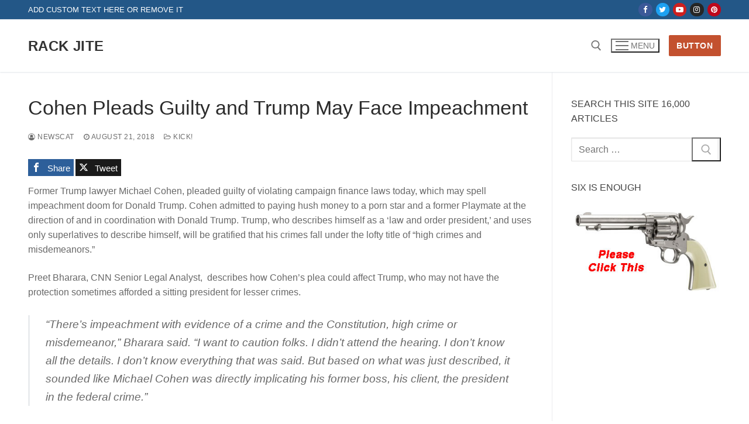

--- FILE ---
content_type: text/html; charset=utf-8
request_url: https://www.google.com/recaptcha/api2/aframe
body_size: 268
content:
<!DOCTYPE HTML><html><head><meta http-equiv="content-type" content="text/html; charset=UTF-8"></head><body><script nonce="mvwFOv-Vez4e8h9MQOODxw">/** Anti-fraud and anti-abuse applications only. See google.com/recaptcha */ try{var clients={'sodar':'https://pagead2.googlesyndication.com/pagead/sodar?'};window.addEventListener("message",function(a){try{if(a.source===window.parent){var b=JSON.parse(a.data);var c=clients[b['id']];if(c){var d=document.createElement('img');d.src=c+b['params']+'&rc='+(localStorage.getItem("rc::a")?sessionStorage.getItem("rc::b"):"");window.document.body.appendChild(d);sessionStorage.setItem("rc::e",parseInt(sessionStorage.getItem("rc::e")||0)+1);localStorage.setItem("rc::h",'1768811029339');}}}catch(b){}});window.parent.postMessage("_grecaptcha_ready", "*");}catch(b){}</script></body></html>

--- FILE ---
content_type: text/plain
request_url: https://www.google-analytics.com/j/collect?v=1&_v=j102&a=1365490207&t=pageview&_s=1&dl=https%3A%2F%2Frackjite.com%2Fcohen-pleads-guilty-and-trump-may-face-impeachment%2F&ul=en-us%40posix&dt=Cohen%20Pleads%20Guilty%20and%20Trump%20May%20Face%20Impeachment%20%E2%80%93%20Rack%20Jite&sr=1280x720&vp=1280x720&_u=IEBAAEABAAAAACAAI~&jid=797075776&gjid=1079321213&cid=136649029.1768811028&tid=UA-1403752-7&_gid=1456702093.1768811028&_r=1&_slc=1&z=67684798
body_size: -284
content:
2,cG-S3W6VCWQYK